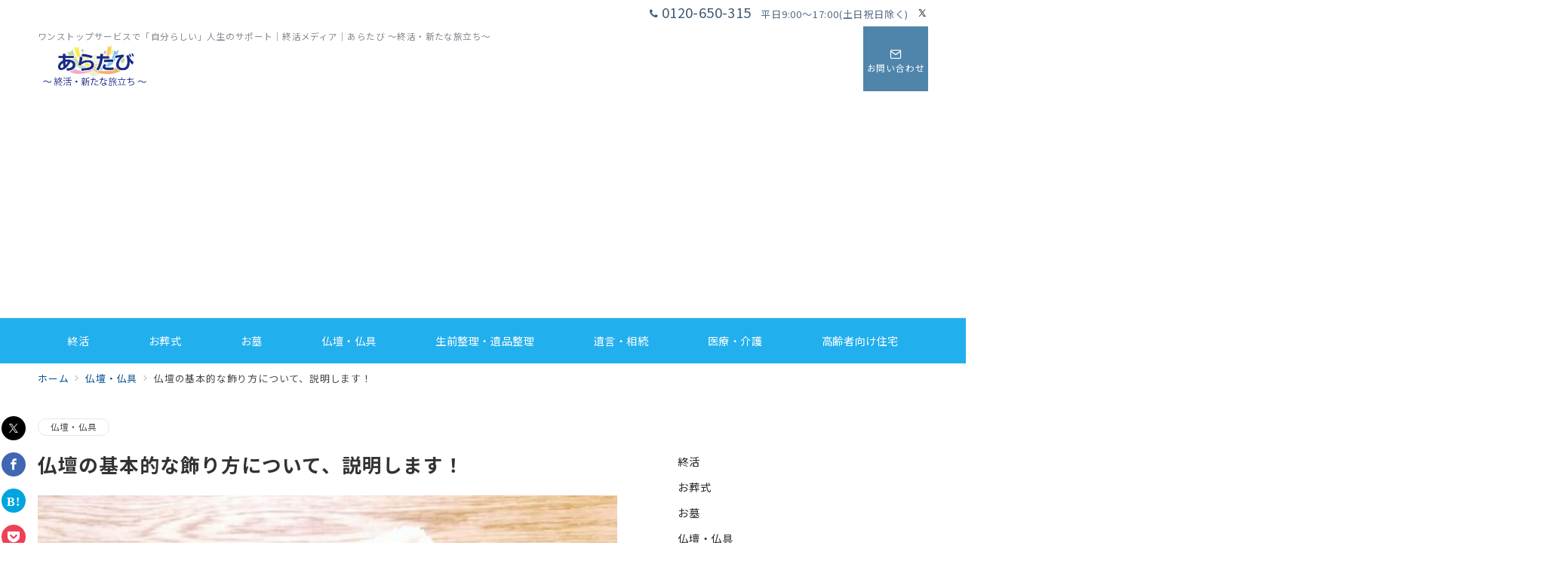

--- FILE ---
content_type: text/html; charset=utf-8
request_url: https://www.google.com/recaptcha/api2/aframe
body_size: 269
content:
<!DOCTYPE HTML><html><head><meta http-equiv="content-type" content="text/html; charset=UTF-8"></head><body><script nonce="EtNvy44lzG5XHTVZdHsNHA">/** Anti-fraud and anti-abuse applications only. See google.com/recaptcha */ try{var clients={'sodar':'https://pagead2.googlesyndication.com/pagead/sodar?'};window.addEventListener("message",function(a){try{if(a.source===window.parent){var b=JSON.parse(a.data);var c=clients[b['id']];if(c){var d=document.createElement('img');d.src=c+b['params']+'&rc='+(localStorage.getItem("rc::a")?sessionStorage.getItem("rc::b"):"");window.document.body.appendChild(d);sessionStorage.setItem("rc::e",parseInt(sessionStorage.getItem("rc::e")||0)+1);localStorage.setItem("rc::h",'1768500625541');}}}catch(b){}});window.parent.postMessage("_grecaptcha_ready", "*");}catch(b){}</script></body></html>